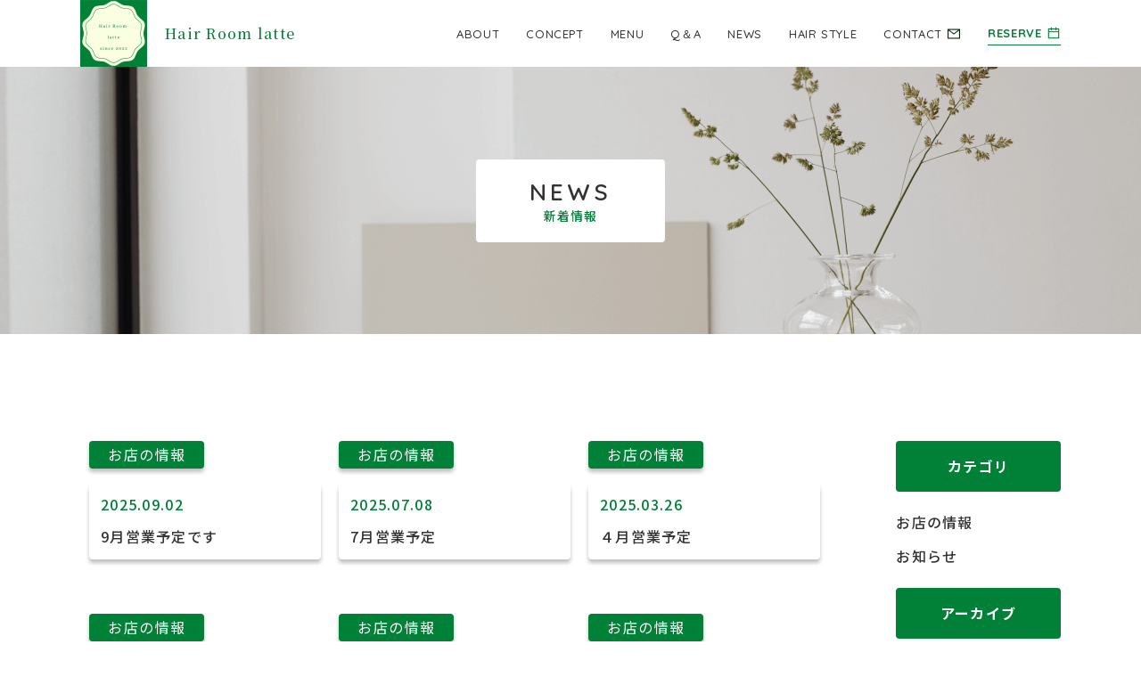

--- FILE ---
content_type: text/html; charset=UTF-8
request_url: https://hair-latte.com/news?wg%5Bwgc-1658302509103_cate%5D=2
body_size: 4608
content:
<!DOCTYPE html>
<html lang="ja">

<head>
	
	<meta http-equiv="X-UA-Compatible" content="IE=edge">
	<meta charset="utf-8">
	<meta name="keywords" content="Hair Room latte,ヘアースタイル,カット,美容院,サロン,予約,理想の髪型,パーマ,縮毛矯正,カラー,徳島県,阿波市">
	<meta name="description" content="「Hair Room latte」の新着情報一覧のページです。新着情報に関する情報を随時アップしていきます。ぜひチェックしてみてください。">
	<meta name="viewport" content="width=device-width,initial-scale=1">
	<meta name="csrf-token" content="d494daabb8df1e0d1dd99223853789a9c3ae117c19accee7c16a6b76b29cb734">
	<title>NEWS｜ Hair Room latte</title>
	<meta property="og:image" content="https://hair-latte.com/system_panel/uploads/images/20220715181319517142.png">
<meta property="og:site_name" content="Hair Room latte">
<meta name="format-detection" content="telephone=no">

<link rel="preconnect" href="https://fonts.googleapis.com">
<link rel="preconnect" href="https://fonts.gstatic.com" crossorigin>
<link href="https://fonts.googleapis.com/css2?family=Bad+Script&family=Murecho:wght@700&family=Noto+Sans+JP:wght@400;500;700;900&family=Noto+Serif+JP:wght@500&family=Quicksand:wght@300;400;500;600;700&family=Sacramento&display=swap" rel="stylesheet"><!-- Matomo -->
<script>
  var _paq = window._paq = window._paq || [];
  /* tracker methods like "setCustomDimension" should be called before "trackPageView" */
  _paq.push(['trackPageView']);
  _paq.push(['enableLinkTracking']);
  (function() {
    var u="https://analytics02.ssl-link.jp/";
    _paq.push(['setTrackerUrl', u+'matomo.php']);
    _paq.push(['setSiteId', '1109']);
    var d=document, g=d.createElement('script'), s=d.getElementsByTagName('script')[0];
    g.async=true; g.src=u+'matomo.js'; s.parentNode.insertBefore(g,s);
  })();
</script>
<!-- End Matomo Code -->

<meta name="google-site-verification" content="CQeyDSn3wtqlS2S4w9lldKIvPzGvg4P1furajxVCYF4" />
	<meta property="og:title" content="NEWS｜ Hair Room latte">
<meta property="og:type" content="article">
<meta property="og:url" content="https://hair-latte.com/news">
<meta property="og:description" content="「Hair Room latte」の新着情報一覧のページです。新着情報に関する情報を随時アップしていきます。ぜひチェックしてみてください。">
	
	<!-- <link rel="stylesheet" href="/plugins/bootstrap/bootstrap.min.css"> -->
	<link rel="stylesheet" href="/plugins/bootstrap/bootstrap.phantom.min.css">
	<link rel="stylesheet" href="/plugins/font-awesome/font-awesome.min.css">
	<link rel="stylesheet" href="/system_panel/uploads/styles/reset.css?t=1657877113">
	<link rel="stylesheet" href="/system_panel/uploads/styles/common.css?t=1658456178">
	<link rel="stylesheet" href="/system_panel/uploads/styles/header.css?t=1658310394">
	<link rel="stylesheet" href="/system_panel/uploads/styles/footer.css?t=1670381411">
	<link rel="stylesheet" href="/system_panel/uploads/styles/news.css?t=1670381411">

<link rel="apple-touch-icon" sizes="180x180" href="/system_panel/uploads/touchicon/touchicon.png?r=1769497748">

	<style>
	* { box-sizing: border-box; } body {margin: 0;}.gjs-dashed .container, .gjs-dashed .container-fluid, .gjs-dashed .row, .gjs-dashed .col, .gjs-dashed [class^="col-"]{min-height:1.5rem !important;}.gjs-dashed .w-100{background-color:rgba(0, 0, 0, 0.1);min-height:0.25rem !important;}.gjs-dashed img{min-width:25px;min-height:25px;background-color:rgba(0, 0, 0, 0.5);}.gjs-dashed .btn-group, .gjs-dashed .btn-toolbar{padding-right:1.5rem !important;min-height:1.5rem !important;}.gjs-dashed .card, .gjs-dashed .card-group, .gjs-dashed .card-deck, .gjs-dashed .card-columns{min-height:1.5rem !important;}.gjs-dashed .collapse{display:block !important;min-height:1.5rem !important;}.gjs-dashed .dropdown{display:block !important;min-height:1.5rem !important;}.gjs-dashed .dropdown-menu{min-height:1.5rem !important;display:block !important;}* { box-sizing: border-box; } body {margin: 0;}* { box-sizing: border-box; } body {margin: 0;}.gjs-dashed .container, .gjs-dashed .container-fluid, .gjs-dashed .row, .gjs-dashed .col, .gjs-dashed [class^="col-"]{min-height:1.5rem !important;}.gjs-dashed .w-100{background-color:rgba(0, 0, 0, 0.1);min-height:0.25rem !important;}.gjs-dashed img{min-width:25px;min-height:25px;background-color:rgba(0, 0, 0, 0.5);}.gjs-dashed .btn-group, .gjs-dashed .btn-toolbar{padding-right:1.5rem !important;min-height:1.5rem !important;}.gjs-dashed .card, .gjs-dashed .card-group, .gjs-dashed .card-deck, .gjs-dashed .card-columns{min-height:1.5rem !important;}.gjs-dashed .collapse{display:block !important;min-height:1.5rem !important;}.gjs-dashed .dropdown{display:block !important;min-height:1.5rem !important;}.gjs-dashed .dropdown-menu{min-height:1.5rem !important;display:block !important;}
	</style>
</head>
<body>
<div id="root">
<div><div id="page-top" class="l__header">
<div class="header__inner">
<div class="header"><a href="/" class="header__link"><img src="https://hair-latte.com/system_panel/uploads/images/logo.png" alt="ロゴ" class="header__logo"><p class="header__company-name">Hair Room latte</p></a></div>
<div class="header__nav">
<div class="header__nav-item"><a href="/about" class="header__nav-link"><p class="header__nav-text">ABOUT</p></a></div>
<div class="header__nav-item"><a href="/concept" class="header__nav-link"><p class="header__nav-text">CONCEPT</p></a></div>
<div class="header__nav-item"><a href="/menu" class="header__nav-link"><p class="header__nav-text">MENU</p></a></div>
<div class="header__nav-item"><a href="/question" class="header__nav-link"><p class="header__nav-text">Q＆A</p></a></div>
<div class="header__nav-item"><a href="/news" class="header__nav-link"><p class="header__nav-text">NEWS</p></a></div>
<div class="header__nav-item"><a href="/product" class="header__nav-link"><p class="header__nav-text">HAIR STYLE</p></a></div>
<div class="header__nav-item"><a href="/contact" class="header__nav-link flex"><p class="header__nav-text">CONTACT</p>
<img src="https://hair-latte.com/system_panel/uploads/images/20220715182241760149.png" alt="メールアイコン" class="header__nav-icon"></a></div>
<div class="header__btn"><a href="http://latte.pos-s.net/reserve/" target="_blank" rel="noopener" class="header__btn-link"><p class="header__btn-text">RESERVE</p>
<img src="https://hair-latte.com/system_panel/uploads/images/20220715181319764619.png" alt="予約アイコン" class="header__btn-icon"></a></div>
</div>
</div>
<div class="toggle">
<p class="span"></p>
<p class="span"></p>
<p class="span"></p>
</div>
<div class="sp__nav">
<div class="sp__nav-item"><a href="/" class="sp__nav-link"><p class="sp__nav-text">HOME</p></a></div>
<div class="sp__nav-item"><a href="/about" class="sp__nav-link"><p class="sp__nav-text">ABOUT</p></a></div>
<div class="sp__nav-item"><a href="/concept" class="sp__nav-link"><p class="sp__nav-text">CONCEPT</p></a></div>
<div class="sp__nav-item"><a href="/menu" class="sp__nav-link"><p class="sp__nav-text">MENU</p></a></div>
<div class="sp__nav-item"><a href="/question" class="sp__nav-link"><p class="sp__nav-text">Q＆A</p></a></div>
<div class="sp__nav-item"><a href="/news" class="sp__nav-link"><p class="sp__nav-text">NEWS</p></a></div>
<div class="sp__nav-item"><a href="/product" class="sp__nav-link"><p class="sp__nav-text">HAIR STYLE</p></a></div>
<div class="sp__nav-item"><a href="/contact" class="sp__nav-link flex"><p class="sp__nav-text">CONTACT</p>
<img src="https://hair-latte.com/system_panel/uploads/images/header-mail-icon.png" alt="メールアイコン" class="sp__nav-icon"></a></div>
<div class="sp__nav-item"><a href="http://latte.pos-s.net/reserve/" target="_blank" rel="noopener" class="sp__nav-link flex"><p class="sp__nav-text green">RESERVE</p>
<img src="https://hair-latte.com/system_panel/uploads/images/20220715181319764619.png" alt="予約アイコン" class="sp__nav-icon"></a></div>
</div>
</div></div>
<div><main><div id="news" class="l__news"><div class="top__wrap"><div class="top__inner"><div class="h1__box">
<h1 class="h1__box-title">NEWS</h1>
<p class="h1__box-subtitle">新着情報</p>
</div></div></div></div>
<div class="l-blogPage"><div class="blogInner"><div class="blogPage">
<div class="mainBlock"><section id="wgc-1658302509103" class="webgene-blog"><article class="webgene-item news cf">
        <div class="news_detail news_box"> 
           <a class="news_inner top" href="./newsdetail?wgd=news-21&amp;wgdo=sort-ASC">
              <p class="newsTag">お店の情報</p>    
           </a>
        </div>
        <div class="news_img ">
			<a href="./newsdetail?wgd=news-21&amp;wgdo=sort-ASC"></a>
         </div>
   
   
         <div class="contents">           	
        	    <a class="news_inner" href="./newsdetail?wgd=news-21&amp;wgdo=sort-ASC">
                    <p class="newsDate">2025.09.02</p> 
                    <p class="newsTit">9月営業予定です</p>
                 </a>
          </div>
	</article>
<article class="webgene-item news cf">
        <div class="news_detail news_box"> 
           <a class="news_inner top" href="./newsdetail?wgd=news-20&amp;wgdo=sort-ASC">
              <p class="newsTag">お店の情報</p>    
           </a>
        </div>
        <div class="news_img ">
			<a href="./newsdetail?wgd=news-20&amp;wgdo=sort-ASC"></a>
         </div>
   
   
         <div class="contents">           	
        	    <a class="news_inner" href="./newsdetail?wgd=news-20&amp;wgdo=sort-ASC">
                    <p class="newsDate">2025.07.08</p> 
                    <p class="newsTit">7月営業予定</p>
                 </a>
          </div>
	</article>
<article class="webgene-item news cf">
        <div class="news_detail news_box"> 
           <a class="news_inner top" href="./newsdetail?wgd=news-19&amp;wgdo=sort-ASC">
              <p class="newsTag">お店の情報</p>    
           </a>
        </div>
        <div class="news_img ">
			<a href="./newsdetail?wgd=news-19&amp;wgdo=sort-ASC"></a>
         </div>
   
   
         <div class="contents">           	
        	    <a class="news_inner" href="./newsdetail?wgd=news-19&amp;wgdo=sort-ASC">
                    <p class="newsDate">2025.03.26</p> 
                    <p class="newsTit">４月営業予定</p>
                 </a>
          </div>
	</article>
<article class="webgene-item news cf">
        <div class="news_detail news_box"> 
           <a class="news_inner top" href="./newsdetail?wgd=news-18&amp;wgdo=sort-ASC">
              <p class="newsTag">お店の情報</p>    
           </a>
        </div>
        <div class="news_img ">
			<a href="./newsdetail?wgd=news-18&amp;wgdo=sort-ASC"><img class="webgene-item-main-image" src="https://smooooth6-site-one.ssl-link.jp/hair_room_latte220603/uploads/news/18/65b842a3c0be218.JPG"></a>
         </div>
   
   
         <div class="contents">           	
        	    <a class="news_inner" href="./newsdetail?wgd=news-18&amp;wgdo=sort-ASC">
                    <p class="newsDate">2024.01.30</p> 
                    <p class="newsTit">2月営業予定</p>
                 </a>
          </div>
	</article>
<article class="webgene-item news cf">
        <div class="news_detail news_box"> 
           <a class="news_inner top" href="./newsdetail?wgd=news-16&amp;wgdo=sort-ASC">
              <p class="newsTag">お店の情報</p>    
           </a>
        </div>
        <div class="news_img ">
			<a href="./newsdetail?wgd=news-16&amp;wgdo=sort-ASC"></a>
         </div>
   
   
         <div class="contents">           	
        	    <a class="news_inner" href="./newsdetail?wgd=news-16&amp;wgdo=sort-ASC">
                    <p class="newsDate">2023.12.01</p> 
                    <p class="newsTit">12月営業予定＆年末年始のお休みについて</p>
                 </a>
          </div>
	</article>
<article class="webgene-item news cf">
        <div class="news_detail news_box"> 
           <a class="news_inner top" href="./newsdetail?wgd=news-14&amp;wgdo=sort-ASC">
              <p class="newsTag">お店の情報</p>    
           </a>
        </div>
        <div class="news_img ">
			<a href="./newsdetail?wgd=news-14&amp;wgdo=sort-ASC"><img class="webgene-item-main-image" src="https://smooooth6-site-one.ssl-link.jp/hair_room_latte220603/uploads/news/14/65542e122d9a114.JPG"></a>
         </div>
   
   
         <div class="contents">           	
        	    <a class="news_inner" href="./newsdetail?wgd=news-14&amp;wgdo=sort-ASC">
                    <p class="newsDate">2023.11.15</p> 
                    <p class="newsTit">11月も半ばですが…</p>
                 </a>
          </div>
	</article>
<article class="webgene-item news cf">
        <div class="news_detail news_box"> 
           <a class="news_inner top" href="./newsdetail?wgd=news-13&amp;wgdo=sort-ASC">
              <p class="newsTag">お店の情報</p>    
           </a>
        </div>
        <div class="news_img ">
			<a href="./newsdetail?wgd=news-13&amp;wgdo=sort-ASC"><img class="webgene-item-main-image" src="https://smooooth6-site-one.ssl-link.jp/hair_room_latte220603/uploads/news/13/651239c12615913.JPG"></a>
         </div>
   
   
         <div class="contents">           	
        	    <a class="news_inner" href="./newsdetail?wgd=news-13&amp;wgdo=sort-ASC">
                    <p class="newsDate">2023.09.26</p> 
                    <p class="newsTit">10月営業予定</p>
                 </a>
          </div>
	</article>
<article class="webgene-item news cf">
        <div class="news_detail news_box"> 
           <a class="news_inner top" href="./newsdetail?wgd=news-12&amp;wgdo=sort-ASC">
              <p class="newsTag">お店の情報</p>    
           </a>
        </div>
        <div class="news_img ">
			<a href="./newsdetail?wgd=news-12&amp;wgdo=sort-ASC"><img class="webgene-item-main-image" src="https://smooooth6-site-one.ssl-link.jp/hair_room_latte220603/uploads/news/12/64e4019104a0512.JPG"></a>
         </div>
   
   
         <div class="contents">           	
        	    <a class="news_inner" href="./newsdetail?wgd=news-12&amp;wgdo=sort-ASC">
                    <p class="newsDate">2023.08.22</p> 
                    <p class="newsTit">9月営業予定</p>
                 </a>
          </div>
	</article>
<article class="webgene-item news cf">
        <div class="news_detail news_box"> 
           <a class="news_inner top" href="./newsdetail?wgd=news-11&amp;wgdo=sort-ASC">
              <p class="newsTag">お店の情報</p>    
           </a>
        </div>
        <div class="news_img ">
			<a href="./newsdetail?wgd=news-11&amp;wgdo=sort-ASC"></a>
         </div>
   
   
         <div class="contents">           	
        	    <a class="news_inner" href="./newsdetail?wgd=news-11&amp;wgdo=sort-ASC">
                    <p class="newsDate">2023.06.14</p> 
                    <p class="newsTit">7月営業予定</p>
                 </a>
          </div>
	</article>
<article class="webgene-item news cf">
        <div class="news_detail news_box"> 
           <a class="news_inner top" href="./newsdetail?wgd=news-10&amp;wgdo=sort-ASC">
              <p class="newsTag">お店の情報</p>    
           </a>
        </div>
        <div class="news_img ">
			<a href="./newsdetail?wgd=news-10&amp;wgdo=sort-ASC"><img class="webgene-item-main-image" src="https://smooooth6-site-one.ssl-link.jp/hair_room_latte220603/uploads/news/10/647562f89442510.JPG"></a>
         </div>
   
   
         <div class="contents">           	
        	    <a class="news_inner" href="./newsdetail?wgd=news-10&amp;wgdo=sort-ASC">
                    <p class="newsDate">2023.05.30</p> 
                    <p class="newsTit">アパレル専用HPできました。</p>
                 </a>
          </div>
	</article>
<div class="webgene-pagination"><ul>
<li class="number selected"><a href="/news?wg%5Bwgc-1658302509103_page%5D=1&amp;wg%5Bwgc-1658302509103_cate%5D=2">1</a></li>
<li class="number "><a href="/news?wg%5Bwgc-1658302509103_page%5D=2&amp;wg%5Bwgc-1658302509103_cate%5D=2">2</a></li>
<li class="next"><a href="/news?wg%5Bwgc-1658302509103_page%5D=2&amp;wg%5Bwgc-1658302509103_cate%5D=2">次へ</a></li>
</ul></div></section></div>
<div class="rightBlock">
<div class="category-h2">カテゴリ</div>
<section id="wgc-1625202938230" class="webgene-blog"><article class="webgene-item  mt-2 tp40">
        <a href="/news?wg%5Bwgc-1658302509103_cate%5D=2">お店の情報</a>
    </article>
<article class="webgene-item  mt-2 tp40">
        <a href="/news?wg%5Bwgc-1658302509103_cate%5D=1">お知らせ</a>
    </article>
</section><div class="category-h2 mt-3">アーカイブ</div>
<section id="wgc-1625202942698" class="webgene-blog"><article class="webgene-item  mt-2 ">
        <a href="/news?wg%5Bwgc-1658302509103_ym%5D=date%7C2025-09">2025-09</a>
    </article>
<article class="webgene-item  mt-2 ">
        <a href="/news?wg%5Bwgc-1658302509103_ym%5D=date%7C2025-07">2025-07</a>
    </article>
<article class="webgene-item  mt-2 ">
        <a href="/news?wg%5Bwgc-1658302509103_ym%5D=date%7C2025-03">2025-03</a>
    </article>
<article class="webgene-item  mt-2 ">
        <a href="/news?wg%5Bwgc-1658302509103_ym%5D=date%7C2024-01">2024-01</a>
    </article>
<article class="webgene-item  mt-2 ">
        <a href="/news?wg%5Bwgc-1658302509103_ym%5D=date%7C2023-12">2023-12</a>
    </article>
<article class="webgene-item  mt-2 ">
        <a href="/news?wg%5Bwgc-1658302509103_ym%5D=date%7C2023-11">2023-11</a>
    </article>
<article class="webgene-item  mt-2 ">
        <a href="/news?wg%5Bwgc-1658302509103_ym%5D=date%7C2023-09">2023-09</a>
    </article>
<article class="webgene-item  mt-2 ">
        <a href="/news?wg%5Bwgc-1658302509103_ym%5D=date%7C2023-08">2023-08</a>
    </article>
<article class="webgene-item  mt-2 ">
        <a href="/news?wg%5Bwgc-1658302509103_ym%5D=date%7C2023-06">2023-06</a>
    </article>
<article class="webgene-item  mt-2 ">
        <a href="/news?wg%5Bwgc-1658302509103_ym%5D=date%7C2023-05">2023-05</a>
    </article>
<article class="webgene-item  mt-2 ">
        <a href="/news?wg%5Bwgc-1658302509103_ym%5D=date%7C2023-04">2023-04</a>
    </article>
<article class="webgene-item  mt-2 ">
        <a href="/news?wg%5Bwgc-1658302509103_ym%5D=date%7C2023-03">2023-03</a>
    </article>
<article class="webgene-item  mt-2 ">
        <a href="/news?wg%5Bwgc-1658302509103_ym%5D=date%7C2023-02">2023-02</a>
    </article>
<article class="webgene-item  mt-2 ">
        <a href="/news?wg%5Bwgc-1658302509103_ym%5D=date%7C2022-07">2022-07</a>
    </article>
</section>
</div>
</div></div></div></main></div>
<div>
<div class="footer__wrap"><div class="footer__inner">
<div class="footer__h2">
<h2 class="footer__h2-title">CONTACT</h2>
<p class="footer__h2-subtitle">お問い合わせ</p>
</div>
<div class="footer__btn">
<div class="footer__btn-column">
<a href="tel:080-7644-4824" class="footer__btn-link"><img src="https://hair-latte.com/system_panel/uploads/images/footer_tel_icon.png" alt="電話アイコン" class="footer__btn-icon tel__icon"><p class="footer__btn-text">080-7644-4824</p></a><p class="footer__btn-time">営業時間：9:00〜17:00</p>
<p class="footer__btn-time">
                定休日：日曜祝日<br class="sp">（祝日がない場合は各週水曜日）
              </p>
</div>
<div class="footer__btn-column right">
<a href="http://latte.pos-s.net/reserve/" target="_blank" rel="noopener" class="footer__btn-link right__link"><img src="https://hair-latte.com/system_panel/uploads/images/footer-paper-icon.png" alt="予約アイコン" class="footer__btn-icon"><p class="footer__btn-text light">WEB予約</p></a><a href="/contact" class="footer__btn-link right__link bottom"><img src="https://hair-latte.com/system_panel/uploads/images/footer-mail-icon.png" alt="メールアイコン" class="footer__btn-icon"><p class="footer__btn-text light font">MAIL FORM</p></a>
</div>
</div>
</div></div>
<div class="footer__bottom-wrap"><div class="footer__inner">
<div class="footer__link">
<div class="footer__top">
<a href="/" class="footer"><img src="https://hair-latte.com/system_panel/uploads/images/logo.png" alt="ロゴ" class="footer__logo"><p class="footer__company-name">Hair Room latte</p></a><p class="address">住所：徳島県阿波市土成町浦池513</p>
<a href="tel:080-7644-4824" class="address__link"><p class="address m0">TEL：</p>
<p class="address m0">080-7644-4824</p></a>
</div>
<div class="footer__nav"><div class="footer__nav-items">
<div class="footer__nav-item"><a href="/" class="footer__nav-link"><p class="footer__nav-text">HOME</p></a></div>
<div class="footer__nav-item"><a href="/about" class="footer__nav-link"><p class="footer__nav-text">ABOUT</p></a></div>
<div class="footer__nav-item"><a href="/concept" class="footer__nav-link"><p class="footer__nav-text">CONCEPT</p></a></div>
<div class="footer__nav-item"><a href="/menu" class="footer__nav-link"><p class="footer__nav-text">MENU</p></a></div>
<div class="footer__nav-item"><a href="/question" class="footer__nav-link last"><p class="footer__nav-text">Q＆A</p></a></div>
<div class="footer__nav-item"><a href="/news" class="footer__nav-link"><p class="footer__nav-text">NEWS</p></a></div>
<div class="footer__nav-item"><a href="/product" class="footer__nav-link"><p class="footer__nav-text">HAIR STYLE</p></a></div>
<div class="footer__nav-item"><a href="/contact" class="footer__nav-link"><p class="footer__nav-text">CONTACT</p></a></div>
<div class="footer__nav-item"><a href="http://latte.pos-s.net/reserve/" target="_blank" rel="noopener" class="footer__nav-link"><p class="footer__nav-text">RESERVE</p></a></div>
<div class="footer__nav-item"><a href="/privacy" class="footer__nav-link last"><p class="footer__nav-text">PRIVACY POLICY</p></a></div>
</div></div>
</div>
<a href="#" class="page__top-btn"><div class="page__top"></div></a>
</div></div>
<div class="copy__right"><p class="copy__right-text">©2022 Hair Room latte</p></div>
</div>
</div>			<script src="/plugins/jquery/jquery.min.js"></script>
			<script src="/plugins/popper/popper.min.js"></script>
			<script src="/plugins/bootstrap/bootstrap.min.js"></script>
			<script src="/plugins/lory/lory.min.js"></script>
			
				<script src="/system_panel/uploads/scripts/script.js?t=1657876988"></script>

			
			<script>
				window.addEventListener("load", function(event) {
					$.ajaxSetup({
						headers: {
							'X-CSRF-TOKEN': $('meta[name="csrf-token"]').attr('content')
						}
					});
				});
			</script>
		</body>
		</html>

--- FILE ---
content_type: text/css
request_url: https://hair-latte.com/system_panel/uploads/styles/common.css?t=1658456178
body_size: 1735
content:
@charset "UTF-8";
body {
  font-family: "Murecho", sans-serif;
  font-family: "Bad Script", cursive;
  font-family: "Quicksand", sans-serif;
  font-family: "Sacramento", cursive;
  font-family: "Noto Serif JP", serif;
  font-family: "Noto Sans JP", sans-serif;
}

p {
  color: #333;
  margin: 0;
  font-family: "Noto Sans JP", sans-serif;
  transition: 0.3s;
}

h2 {
  color: #333;
  margin: 0;
  font-family: "Quicksand", sans-serif;
  transition: 0.3s;
}

h1 {
  color: #333;
  margin: 0;
  font-family: "Quicksand", sans-serif;
  transition: 0.3s;
}

a {
  text-decoration: none;
  color: #333;
  transition: 0.3s;
}

img {
  max-width: 100%;
  height: auto;
  -o-object-fit: cover;
     object-fit: cover;
  vertical-align: top;
  transition: 0.3s;
}

button {
  transition: 0.3s;
}

/*=================================================*/
/*ボタン
/*=================================================*/
.btn__box {
  display: flex;
  align-items: center;
  justify-content: center;
  margin: 60px auto 0;
}
@media (min-width: 1000px) {
  .btn__box {
    margin: 40px auto 0;
    justify-content: center;
  }
}
.btn__box.m-concept {
  display: flex;
  align-items: center;
  justify-content: center;
  margin: 60px auto 0;
}
@media (min-width: 769px) {
  .btn__box.m-concept {
    margin: 20px 0 0 0;
    justify-content: flex-end;
  }
}
.btn__box.m-menu {
  display: flex;
  align-items: center;
  justify-content: center;
  margin: 60px auto 0;
}
.btn__box.m-banner {
  display: flex;
  align-items: center;
  justify-content: flex-end;
  margin: 0 0 0 auto;
  position: absolute;
  right: 20px;
  bottom: 20px;
}
.btn__box.m-access {
  display: flex;
  align-items: center;
  justify-content: center;
  margin: 40px auto 0;
}
@media (min-width: 769px) {
  .btn__box.m-access {
    justify-content: flex-end;
    margin: 40px 0 0 auto;
  }
}
.btn__box.m-news2 {
  display: flex;
  align-items: center;
  justify-content: center;
  margin: 30px auto 0;
  max-width: initial;
  width: 100%;
}
@media (min-width: 769px) {
  .btn__box.m-news2 {
    justify-content: flex-end;
    margin: 28px auto 0;
    max-width: 780px;
    width: 88%;
  }
}
.btn__box.u-question {
  display: flex;
  align-items: center;
  justify-content: flex-start;
  margin: 25px 0 0;
}
.btn__box.u-question2 {
  display: flex;
  align-items: center;
  justify-content: flex-start;
  margin: 15px 0 6px;
}
.btn__box.con {
  display: flex;
  align-items: center;
  justify-content: center;
  margin: 60px auto 0;
}
.btn__box.newsD {
  display: flex;
  align-items: center;
  justify-content: center;
  margin: 0 auto;
  padding: 60px 0 0 0;
}
@media (min-width: 1000px) {
  .btn__box.newsD {
    padding: 60px 28% 0 0;
  }
}
.btn__box.blogD {
  display: flex;
  align-items: center;
  justify-content: center;
  margin: 0 auto;
  padding: 60px 0 0 0;
}
@media (min-width: 1000px) {
  .btn__box.blogD {
    padding: 60px 28% 0 0;
  }
}
.btn__box-link {
  width: 156px;
  height: 57px;
  display: flex;
  align-items: center;
  justify-content: center;
  white-space: nowrap;
  cursor: pointer;
  padding: 0;
  position: relative;
}
.btn__box-link:hover .round {
  border: 1px solid rgba(21, 142, 33, 0.2);
}
.btn__box-link:hover .round::after {
  background: rgba(21, 142, 33, 0.2);
  transform: scale(1, 1);
}
.btn__box-link:hover .btn__box-img {
  filter: brightness(0) invert(1);
}
.btn__box-link.menu__link:hover .round {
  border: 1px solid #fff;
}
.btn__box-link.menu__link:hover .round::after {
  background: #fff;
  transform: scale(1, 1);
}
.btn__box-link.menu__link:hover .btn__box-img {
  filter: none;
}
.btn__box-link.access__link:hover .round {
  border: 1px solid #fff;
}
.btn__box-link.access__link:hover .round::after {
  background: #fff;
  transform: scale(1, 1);
}
.btn__box-link.access__link:hover .btn__box-img {
  filter: none;
}
.btn__box-link.question__link {
  width: 220px;
  height: 44px;
  border: 1px solid #018137;
  border-radius: 2px;
}
@media (min-width: 769px) {
  .btn__box-link.question__link {
    width: 283px;
  }
}
.btn__box-link.question__link:hover {
  background: rgba(0, 0, 0, 0.2);
}
.btn__box-link.style__none {
  width: auto;
  height: auto;
}
.btn__box-link.style__none:hover .btn__box-text.green.bold {
  color: #48be79;
}
.btn__box-link.contact__link {
  width: 220px;
  height: 59px;
  background: #018137;
  border: 1px solid #018137;
}
@media (min-width: 769px) {
  .btn__box-link.contact__link {
    width: 256px;
  }
}
.btn__box-link.contact__link:hover {
  background: #fff;
}
.btn__box-link.contact__link:hover .btn__box-text.white {
  color: #018137;
}
.btn__box-link.newsD__link {
  width: 250px;
  height: 56px;
  background: #018137;
  border: 1px solid #018137;
  border-radius: 40px;
}
@media (min-width: 769px) {
  .btn__box-link.newsD__link {
    width: 320px;
  }
}
.btn__box-link.newsD__link:hover {
  background: #fff;
}
.btn__box-link.newsD__link:hover .btn__box-text.white {
  color: #018137;
}
.btn__box-link.blogD__link {
  width: 250px;
  height: 56px;
  background: #018137;
  border: 1px solid #018137;
  border-radius: 40px;
}
@media (min-width: 769px) {
  .btn__box-link.blogD__link {
    width: 320px;
  }
}
.btn__box-link.blogD__link:hover {
  background: #fff;
}
.btn__box-link.blogD__link:hover .btn__box-text.white {
  color: #018137;
}
.btn__box-text {
  font-family: Noto Sans JP;
  font-size: 14px;
  font-weight: 400;
  line-height: 20px;
  letter-spacing: 0.16em;
  text-align: left;
  margin-right: 20px;
  position: relative;
  font-size: 13px;
}
@media (min-width: 425px) {
  .btn__box-text {
    font-size: 14px;
  }
}
.btn__box-text.white {
  color: #fff;
}
.btn__box-text.m0 {
  margin: 0;
}
.btn__box-text.green {
  font-family: Noto Sans JP;
  font-size: 16px;
  font-weight: 500;
  line-height: 23px;
  letter-spacing: 0.16em;
  text-align: left;
  color: #018137;
  margin: 0;
}
.btn__box-text.green.bold {
  font-family: "Quicksand", sans-serif;
  font-size: 24px;
  font-weight: 600;
  line-height: 40px;
  letter-spacing: 0.08em;
  text-align: left;
}
@media (min-width: 1000px) {
  .btn__box-text.green.bold {
    font-size: 32px;
  }
}
.btn__box-icon {
  width: 18px;
  height: 18px;
  -o-object-fit: contain;
     object-fit: contain;
  margin-right: 8px;
}
.btn__box-icon.tel__icon {
  width: 24px;
  height: 24px;
  margin-right: 10px;
}
.btn__box-img {
  width: 30px;
  -o-object-fit: contain;
     object-fit: contain;
  position: relative;
  z-index: 10;
}
.btn__box-img.white {
  filter: brightness(0) invert(1);
}
.btn__box-img.green__img {
  filter: brightness(1) invert(1);
}
.btn__box .round {
  width: 57px;
  height: 57px;
  display: flex;
  align-items: center;
  justify-content: center;
  border: 1px solid #333333;
  box-sizing: border-box;
  border-radius: 50px;
  transition: border-color 0.6s;
  position: relative;
}
.btn__box .round::before {
  content: "";
  display: inline-block;
  width: 13px;
  height: 13px;
  position: absolute;
  top: 50%;
  left: 50%;
  transform: translate(-50%, -50%);
  transition: 0.3s;
}
.btn__box .round::after {
  content: "";
  width: 100%;
  height: 100%;
  border-radius: 50px;
  position: absolute;
  left: 0;
  top: 0;
  transition: all 0.8s cubic-bezier(0.19, 1, 0.22, 1);
  transform-origin: center center;
  transform: scale(0, 0);
}
.btn__box .round.white {
  border: 1px solid #fff;
}

/*=================================================*/
/*お問い合わせ ボタン 非表示
/*=================================================*/
#submit[disabled] {
  background-color: #ccc;
  border: solid 1px #ccc;
  cursor: not-allowed;
}
#submit[disabled]::before {
  content: none;
}
#submit[disabled]::after {
  content: none;
}
#submit[disabled] .btn__box-text {
  color: #fff;
}
/*# sourceMappingURL=common.css.map */

--- FILE ---
content_type: text/css
request_url: https://hair-latte.com/system_panel/uploads/styles/header.css?t=1658310394
body_size: 1423
content:
@charset "UTF-8";
/*=================================================*/
/*header
/*=================================================*/
.l__header {
  width: 100%;
  z-index: 1000;
  position: fixed;
  top: 0;
  right: 0;
  left: 0;
  width: 100%;
  transition: 0.3s ease-in-out;
  background: #fff;
}

.header__inner {
  max-width: 1280px;
  width: 100%;
  margin: auto;
  display: flex;
  align-items: center;
  justify-content: space-between;
  padding: 0;
}
@media (min-width: 1131px) {
  .header__inner {
    padding: 0 90px;
  }
}

.header__link {
  display: flex;
  align-items: center;
}

.header__logo {
  width: 65px;
  height: 65px;
  -o-object-fit: contain;
     object-fit: contain;
}
@media (min-width: 1131px) {
  .header__logo {
    width: 75px;
    height: 75px;
  }
}

.header__company-name {
  font-family: "Noto Serif JP", serif;
  font-size: 14px;
  font-weight: 500;
  line-height: 23px;
  letter-spacing: 0.08em;
  text-align: left;
  color: #018137;
  margin-left: 20px;
  white-space: nowrap;
}
@media (min-width: 769px) {
  .header__company-name {
    font-size: 16px;
  }
}

.header__nav {
  display: flex;
  align-items: center;
  justify-content: center;
  position: relative;
  display: none;
}
@media (min-width: 1131px) {
  .header__nav {
    display: flex;
    align-items: center;
    justify-content: center;
  }
}
.header__nav-item {
  display: flex;
  align-items: center;
  text-align: center;
}
.header__nav-link {
  display: inline-block;
  margin: 15px;
  position: relative;
}
.header__nav-link.flex {
  display: flex;
  align-items: center;
}
.header__nav-link:hover .header__nav-text {
  color: #018137;
}
.header__nav-link:hover .header__nav-icon {
  filter: none;
}
.header__nav-link::after {
  position: absolute;
  bottom: -4px;
  left: 0;
  content: "";
  width: 100%;
  height: 1px;
  background: #018137;
  transform: scale(0, 1);
  transform-origin: right top;
  transition: transform 0.3s;
}
.header__nav-link:hover::after {
  transform-origin: left top;
  transform: scale(1, 1);
}
.header__nav-icon {
  width: 16px;
  height: 16px;
  -o-object-fit: contain;
     object-fit: contain;
  margin-left: 5px;
  filter: brightness(0.3) invert(0);
}
.header__nav-text {
  font-family: "Quicksand", sans-serif;
  font-size: 13px;
  font-weight: 500;
  line-height: 16px;
  letter-spacing: 0.05em;
  text-align: left;
  white-space: nowrap;
}

.header__btn {
  display: flex;
  align-items: center;
  display: none;
}
@media (min-width: 1131px) {
  .header__btn {
    display: flex;
    margin: 5px 0 0 15px;
  }
}
.header__btn-link {
  width: 82px;
  display: flex;
  align-items: center;
  padding-bottom: 6px;
  position: relative;
}
.header__btn-link::after {
  position: absolute;
  bottom: 0;
  left: 0;
  content: "";
  width: 100%;
  height: 1px;
  background: #018137;
  transform: scale(1, 1);
  transform-origin: left top;
  transition: transform 0.3s;
}
.header__btn-link:hover::after {
  transform-origin: right top;
  transform: scale(0, 1);
}
.header__btn-icon {
  width: 16px;
  height: 16px;
  -o-object-fit: contain;
     object-fit: contain;
  margin-left: 5px;
}
.header__btn-text {
  font-family: "Quicksand", sans-serif;
  font-size: 13px;
  font-weight: 700;
  line-height: 16px;
  letter-spacing: 0.05em;
  text-align: left;
  color: #018137;
}

/*=================================================*/
/*ハンバーガーメニュー
/*=================================================*/
.toggle {
  position: fixed;
  right: 22px;
  top: 8px;
  display: block;
  width: 38px;
  height: 45px;
  cursor: pointer;
  z-index: 21;
  display: block;
}
@media (min-width: 1131px) {
  .toggle {
    display: none;
  }
}
.toggle .span {
  display: block;
  position: absolute;
  width: 60%;
  border-bottom: solid 2px #333;
  transition: 0.3s ease-in-out;
  padding-top: 5px;
  right: 7px;
  margin: 0;
}
.toggle .span:nth-child(1) {
  top: 12px;
}
.toggle .span:nth-child(2) {
  top: 20px;
}
.toggle .span:nth-child(3) {
  top: 28px;
}
.toggle.active .span:nth-child(1) {
  top: 16px;
  left: 6px;
  transform: rotate(-45deg);
  border-bottom: solid 2px #018137;
}
.toggle.active .span:nth-child(2) {
  opacity: 0;
}
.toggle.active .span:nth-child(3) {
  top: 16px;
  left: 9px;
  transform: rotate(45deg);
  border-bottom: solid 2px #018137;
}

/*=================================================*/
/*ハンバーガーリスト
/*=================================================*/
.sp__nav {
  position: fixed;
  top: 0;
  left: 0;
  width: 100%;
  padding-top: 70px;
  transform: translateX(100%);
  text-align: center;
  transition: all 0.5s;
  opacity: 0;
  transition: opacity 0.6s ease, visibility 0.6s ease;
  background: #fff;
}
.sp__nav-item {
  width: 100%;
  background: rgba(181, 249, 188, 0.2);
  border-bottom: 1px solid #e0e0e0;
}
.sp__nav-item:first-child {
  border-top: 1px solid #e0e0e0;
}
.sp__nav-item.flex {
  display: flex;
  align-items: center;
  justify-content: center;
  padding: 20px 0;
  gap: 0 15px;
}
.sp__nav-link {
  display: block;
  padding: 20px 0;
}
.sp__nav-link:hover {
  background: rgba(21, 142, 33, 0.2);
}
.sp__nav-link.flex {
  display: flex;
  align-items: center;
  justify-content: center;
}
.sp__nav.active {
  opacity: 1;
  z-index: 20;
  transform: none;
  overflow-y: scroll;
  height: 100%;
  transform: none;
}
.sp__nav-icon {
  width: 16px;
  height: 16px;
  -o-object-fit: contain;
     object-fit: contain;
  margin-left: 5px;
}
.sp__nav-text {
  font-family: "Quicksand", sans-serif;
  font-size: 13px;
  font-weight: 500;
  line-height: 16px;
  letter-spacing: 0.05em;
  text-align: center;
}
.sp__nav-text.green {
  color: #018137;
}
.sp__nav-text.light {
  font-size: 12px;
  font-weight: bold;
}
.sp__nav-text.tel {
  color: #fff;
}
.sp__nav-text.con {
  color: #fff;
}
/*# sourceMappingURL=header.css.map */

--- FILE ---
content_type: text/css
request_url: https://hair-latte.com/system_panel/uploads/styles/footer.css?t=1670381411
body_size: 2303
content:
@charset "UTF-8";
/*=================================================*/
/*footer上層部  上*/
/*=================================================*/
.footer__wrap {
  width: 100%;
  margin: 0 auto;
  padding: 0 0 60px;
}
.footer__wrap .footer__inner {
  width: 90%;
  max-width: 1100px;
  margin: 0 auto;
  padding: 60px 20px;
  background-image: url("https://hair-latte.com/system_panel/uploads/images/20220715181319451371.png");
  background-position: center;
  background-repeat: no-repeat;
  background-size: cover;
  border-radius: 4px;
}
@media (min-width: 1000px) {
  .footer__wrap .footer__inner {
    padding: 60px 0;
  }
}
.footer__wrap .footer__inner .footer__h2 {
  margin: 0 auto 25px;
  padding: 0;
  position: relative;
}
@media (min-width: 1000px) {
  .footer__wrap .footer__inner .footer__h2 {
    margin: 0 auto 40px;
    padding: 0 0 0 38px;
  }
}
.footer__wrap .footer__inner .footer__h2-title {
  font-family: "Quicksand", sans-serif;
  font-size: 48px;
  font-weight: 700;
  line-height: 60px;
  letter-spacing: 0.04em;
  text-align: center;
  color: rgba(255, 255, 255, 0.3);
  font-size: 36px;
}
@media (min-width: 1000px) {
  .footer__wrap .footer__inner .footer__h2-title {
    font-size: 48px;
  }
}
.footer__wrap .footer__inner .footer__h2-subtitle {
  font-family: Noto Sans JP;
  font-size: 16px;
  font-weight: 500;
  line-height: 23px;
  letter-spacing: 0.1em;
  text-align: center;
  color: #fff;
  position: absolute;
  bottom: 8px;
  left: 50%;
  transform: translateX(-50%);
  font-size: 14px;
}
@media (min-width: 1000px) {
  .footer__wrap .footer__inner .footer__h2-subtitle {
    font-size: 16px;
  }
}
@media (min-width: 1000px) {
  .footer__wrap .footer__inner .footer__h2-subtitle {
    left: 50%;
    transform: translateX(-34%);
  }
}

/*=================================================*/
/*footer お問い合わせボタン 
/*=================================================*/
.footer__btn {
  margin: 0 auto;
  display: flex;
  align-items: center;
  justify-content: center;
  flex-direction: column;
  position: relative;
}
@media (min-width: 1000px) {
  .footer__btn {
    display: flex;
    flex-direction: row;
  }
}
.footer__btn-column {
  position: relative;
  margin: 0 auto 60px;
}
@media (min-width: 1000px) {
  .footer__btn-column {
    margin: 0 65px 0 0;
  }
}
.footer__btn-column:after {
  content: "";
  display: inline-block;
  width: 68px;
  height: 1px;
  background: #fff;
  position: absolute;
  top: auto;
  right: auto;
  bottom: -30px;
  left: 50%;
  transform: translate(-50%, -50%);
}
@media (min-width: 1000px) {
  .footer__btn-column:after {
    width: 1px;
    height: 68px;
    top: 50%;
    right: -65px;
    bottom: auto;
    left: auto;
    transform: translate(0, -50%);
  }
}
.footer__btn-column.right {
  margin: 0 auto;
}
@media (min-width: 1000px) {
  .footer__btn-column.right {
    margin: 0 0 0 100px;
  }
}
.footer__btn-column.right:after {
  content: none;
}
.footer__btn-link {
  display: flex;
  align-items: center;
  margin: 0;
  padding: 0;
}
.footer__btn-link:hover .footer__btn-text {
  color: #707070;
}
.footer__btn-link:hover .footer__btn-icon.tel__icon {
  filter: brightness(0.6) invert(1);
}
.footer__btn-link.right__link {
  width: 250px;
  height: 48px;
  border: 1px solid #fff;
  box-sizing: border-box;
  border-radius: 4px;
  margin: 0 auto;
  display: flex;
  align-items: center;
  justify-content: center;
}
@media (min-width: 1000px) {
  .footer__btn-link.right__link {
    width: 280px;
    margin: 0;
  }
}
.footer__btn-link.right__link:hover {
  background: rgba(0, 0, 0, 0.2);
}
.footer__btn-link.right__link:hover .footer__btn-text.light {
  color: #fff;
}
.footer__btn-link.bottom {
  margin: 20px 0 0;
}
.footer__btn-icon {
  width: 18px;
  height: 18px;
  margin-right: 8px;
}
.footer__btn-icon.tel__icon {
  width: 20px;
  height: 20px;
  margin-right: 10px;
}
@media (min-width: 1000px) {
  .footer__btn-icon.tel__icon {
    width: 24px;
    height: 24px;
  }
}
.footer__btn-time {
  font-family: Noto Sans JP;
  font-size: 14px;
  font-weight: 500;
  line-height: 20px;
  letter-spacing: 0.08em;
  text-align: left;
  color: #fff;
  font-size: 13px;
}
@media (min-width: 425px) {
  .footer__btn-time {
    font-size: 14px;
  }
}
.footer__btn-time .sp {
  display: block;
}
@media (min-width: 600px) {
  .footer__btn-time .sp {
    display: none;
  }
}
.footer__btn-text {
  font-family: "Quicksand", sans-serif;
  font-size: 24px;
  font-weight: 600;
  line-height: 40px;
  letter-spacing: 0.08em;
  text-align: left;
  color: #fff;
  white-space: nowrap;
}
.footer__btn-text .sp {
  display: block;
}
@media (min-width: 600px) {
  .footer__btn-text .sp {
    display: none;
  }
}
@media (min-width: 1000px) {
  .footer__btn-text {
    font-size: 32px;
  }
}
.footer__btn-text.light {
  font-family: Noto Sans JP;
  font-size: 16px;
  font-weight: 500;
  line-height: 23px;
  letter-spacing: 0.16em;
  text-align: left;
  font-size: 14px;
}
@media (min-width: 1000px) {
  .footer__btn-text.light {
    font-size: 16px;
  }
}
.footer__btn-text.font {
  font-family: "Quicksand", sans-serif;
}

/*=================================================*/
/*footer下層部  下*/
/*=================================================*/
.footer__bottom-wrap {
  width: 100%;
  margin: 0 auto;
  padding: 60px 0;
  position: relative;
}
@media (min-width: 1000px) {
  .footer__bottom-wrap {
    padding: 60px 0 54px;
  }
}
.footer__bottom-wrap::before {
  content: "";
  display: inline-block;
  max-width: 1100px;
  width: 85.938%;
  position: absolute;
  top: 0;
  left: 50%;
  transform: translateX(-50%);
  margin: auto;
  border-top: 1px solid #e9e9e9;
}
.footer__bottom-wrap .footer__inner {
  max-width: 1280px;
  width: 100%;
  margin: auto;
  padding: 0 6%;
  position: relative;
}
@media (min-width: 1000px) {
  .footer__bottom-wrap .footer__inner {
    padding: 0 90px;
  }
}
.footer__bottom-wrap .footer__inner .footer__top .footer {
  display: flex;
  align-items: center;
}
.footer__bottom-wrap .footer__inner .footer__top .footer .footer__logo {
  width: 61px;
  height: 60px;
  -o-object-fit: contain;
     object-fit: contain;
}
.footer__bottom-wrap .footer__inner .footer__top .footer .footer__company-name {
  font-family: "Noto Serif JP", serif;
  font-size: 14px;
  font-weight: 500;
  line-height: 23px;
  letter-spacing: 0.08em;
  text-align: left;
  color: #018137;
  margin-left: 20px;
  white-space: nowrap;
}
@media (min-width: 769px) {
  .footer__bottom-wrap .footer__inner .footer__top .footer .footer__company-name {
    font-size: 16px;
  }
}
.footer__bottom-wrap .footer__inner .footer__top .address {
  font-family: Noto Sans JP;
  font-size: 14px;
  font-weight: 500;
  line-height: 30px;
  letter-spacing: 0.08em;
  text-align: left;
  white-space: nowrap;
  margin: 20px 0 0;
  font-size: 13px;
}
@media (min-width: 425px) {
  .footer__bottom-wrap .footer__inner .footer__top .address {
    font-size: 14px;
  }
}
.footer__bottom-wrap .footer__inner .footer__top .address.m0 {
  margin: 0;
}
.footer__bottom-wrap .footer__inner .footer__top .address__link {
  display: flex;
  align-items: baseline;
  width: -webkit-fit-content;
  width: -moz-fit-content;
  width: fit-content;
}
.footer__bottom-wrap .footer__link {
  width: 100%;
  margin: 0 auto;
  display: flex;
  align-items: flex-start;
  justify-content: flex-start;
  flex-direction: column;
}
@media (min-width: 769px) {
  .footer__bottom-wrap .footer__link {
    justify-content: space-between;
    flex-direction: row;
  }
}
.footer__bottom-wrap .footer__nav {
  flex-wrap: wrap;
  display: flex;
  align-items: flex-start;
  justify-content: flex-start;
  margin: 40px 0 0 0;
}
@media (min-width: 769px) {
  .footer__bottom-wrap .footer__nav {
    flex-wrap: wrap;
    display: flex;
    align-items: flex-start;
    justify-content: flex-start;
    margin: 0 0 0 31.5%;
  }
}
.footer__bottom-wrap .footer__nav-items {
  display: flex;
  gap: 30px;
  flex-wrap: wrap;
}
.footer__bottom-wrap .footer__nav-link {
  display: inline-block;
  position: relative;
}
.footer__bottom-wrap .footer__nav-link:hover .footer__nav-text::after {
  transform-origin: left top;
  transform: scale(1, 1);
}
.footer__bottom-wrap .footer__nav-text {
  font-family: "Quicksand", sans-serif;
  font-size: 13px;
  font-weight: 500;
  line-height: 16px;
  letter-spacing: 0.05em;
  text-align: left;
  position: relative;
}
.footer__bottom-wrap .footer__nav-text:hover {
  color: #018137;
}
.footer__bottom-wrap .footer__nav-text::after {
  position: absolute;
  bottom: -4px;
  left: 0;
  content: "";
  width: 100%;
  height: 1px;
  background: #018137;
  transform: scale(0, 1);
  transform-origin: right top;
  transition: transform 0.3s;
}
.footer__bottom-wrap .footer__nav-text:hover::after {
  transform-origin: left top;
  transform: scale(1, 1);
}

/*=================================================*/
/*トップへ戻る ボタン
/*=================================================*/
.page__top-btn {
  position: absolute;
  bottom: -60px;
  right: 20px;
}
@media (min-width: 1000px) {
  .page__top-btn {
    right: 90px;
  }
}
.page__top-btn .page__top {
  width: 40px;
  height: 40px;
  background: #fff;
  border: 1px solid #018137;
  border-radius: 2px;
  transition: 0.3s;
  position: relative;
}
@media (min-width: 1000px) {
  .page__top-btn .page__top {
    width: 48px;
    height: 48px;
  }
}
.page__top-btn .page__top:hover {
  background: #018137;
}
.page__top-btn .page__top:hover:before {
  background: #fff;
}
.page__top-btn .page__top:hover:after {
  border-top: 1px solid #fff;
  border-right: 1px solid #fff;
}
.page__top-btn .page__top::before {
  content: "";
  width: 1px;
  height: 15px;
  background: #018137;
  position: absolute;
  top: 50%;
  left: 50%;
  transform: translate(-50%, -50%);
  transition: 0.3s;
}
.page__top-btn .page__top::after {
  content: "";
  position: absolute;
  top: 11px;
  left: 15.6px;
  width: 7px;
  height: 7px;
  border-top: 1px solid #018137;
  border-right: 1px solid #018137;
  transform: rotate(-45deg);
  transition: 0.3s;
}
@media (min-width: 1000px) {
  .page__top-btn .page__top::after {
    top: 15px;
    left: 19.4px;
  }
}

/*=================================================*/
/*copyright
/*=================================================*/
.copy__right {
  width: 100%;
  margin: -1px auto 0;
  padding-bottom: 9px;
}
.copy__right-text {
  font-family: "Quicksand", sans-serif;
  font-size: 12px;
  font-weight: 500;
  line-height: 15px;
  letter-spacing: 0.16em;
  text-align: center;
  color: #d0d0d0;
}
/*# sourceMappingURL=footer.css.map */

--- FILE ---
content_type: text/css
request_url: https://hair-latte.com/system_panel/uploads/styles/news.css?t=1670381411
body_size: 1731
content:
@charset "UTF-8";
/*=================================================*/
/*下層FV
/*=================================================*/
.l__news {
  width: 100%;
  height: 300px;
  background-image: url("https://hair-latte.com/system_panel/uploads/images/20220721161648640006.png");
  background-position: center;
  background-repeat: no-repeat;
  background-size: cover;
  margin: 65px auto 0;
}
@media (min-width: 1131px) {
  .l__news {
    margin: 75px auto 0;
  }
}
.l__news .top__wrap {
  width: 100%;
  height: 100%;
  margin: 0 auto;
  display: flex;
  align-items: center;
  justify-content: center;
}
.l__news .top__wrap .top__inner {
  max-width: 1280px;
  width: 100%;
  margin: 0 auto;
}
.l__news .top__wrap .top__inner .h1__box {
  width: -webkit-fit-content;
  width: -moz-fit-content;
  width: fit-content;
  margin: 0 auto;
  background: #ffffff;
  padding: 20px 60px;
  border-radius: 4px;
}
.l__news .top__wrap .top__inner .h1__box-title {
  font-size: 26px;
  font-weight: 600;
  line-height: 33px;
  letter-spacing: 0.16em;
  text-align: center;
  font-size: 19px;
}
@media (min-width: 1000px) {
  .l__news .top__wrap .top__inner .h1__box-title {
    font-size: 26px;
  }
}
.l__news .top__wrap .top__inner .h1__box-subtitle {
  font-family: Noto Sans JP;
  font-size: 14px;
  font-weight: 500;
  line-height: 20px;
  letter-spacing: 0.08em;
  text-align: center;
  color: #018137;
  font-size: 13px;
}
@media (min-width: 425px) {
  .l__news .top__wrap .top__inner .h1__box-subtitle {
    font-size: 14px;
  }
}

/*=================================================*/
/*ブログ一覧
/*=================================================*/
.l-blogPage {
  padding: 80px 0;
}
@media (min-width: 1000px) {
  .l-blogPage {
    padding: 120px 0;
  }
}

.blogInner {
  width: 100%;
  margin: auto;
  max-width: 1280px;
  padding: 0 6%;
}
@media (min-width: 1000px) {
  .blogInner {
    padding: 0 90px;
  }
}
.blogInner .blogPage {
  display: flex;
  justify-content: center;
  flex-direction: column;
}
@media (min-width: 1000px) {
  .blogInner .blogPage {
    display: flex;
    justify-content: space-between;
    flex-direction: row;
  }
}
.blogInner .blogPage .mainBlock {
  max-width: 700px;
  width: 100%;
  margin: 0 auto;
}
@media (min-width: 1000px) {
  .blogInner .blogPage .mainBlock {
    max-width: initial;
    width: 88.11%;
    margin: 0;
  }
}
.blogInner .blogPage .rightBlock {
  max-width: 700px;
  width: 100%;
  margin: 20px auto 0;
}
@media (min-width: 1000px) {
  .blogInner .blogPage .rightBlock {
    max-width: initial;
    width: 200px;
    margin: 0 0 0 20px;
  }
}

/**********メインブロックのスタイル*********/
/*=================================================*/
/*article
/*=================================================*/
.news,
.cf {
  width: 100%;
  margin: 0 auto 40px;
  transition: 0.3s;
}
@media (min-width: 1000px) {
  .news,
.cf {
    margin: 0 10px 61px;
    width: 260px;
  }
}

.news.cf:hover {
  transform: translateY(-5px);
}

/*=================================================*/
/*画像
/*=================================================*/
.news_img {
  width: 100%;
  -o-object-fit: cover;
     object-fit: cover;
  border-radius: 4px 4px 0px 0px;
  overflow: hidden;
}

.webgene-item-main-image {
  width: 100%;
  -o-object-fit: cover;
     object-fit: cover;
  height: 50vw;
}
@media (min-width: 1000px) {
  .webgene-item-main-image {
    height: 160px;
  }
}

/*=================================================*/
/*ID追加
/*=================================================*/
#wgc-1658302509103 {
  display: flex;
  flex-wrap: wrap;
}

/*=================================================*/
/*記事詳細
/*=================================================*/
.news_inner.top {
  padding-bottom: 18px;
  display: flex;
  justify-content: space-between;
  box-shadow: none;
}

.newsTag {
  font-family: Noto Sans JP;
  font-size: 16px;
  font-weight: 400;
  line-height: 23px;
  letter-spacing: 0.1em;
  text-align: center;
  color: #fff;
  padding: 4px 20px 4px 21px;
  background: #018137;
  box-shadow: 0px 4px 4px rgba(0, 0, 0, 0.25);
  border-radius: 4px;
  font-size: 14px;
}
@media (min-width: 1000px) {
  .newsTag {
    font-size: 16px;
  }
}

.newsDate {
  font-family: Noto Sans JP;
  font-size: 16px;
  font-weight: 500;
  line-height: 29px;
  letter-spacing: 0.08em;
  text-align: left;
  color: #018137;
  padding: 8px 13px 7px;
  font-size: 14px;
}
@media (min-width: 1000px) {
  .newsDate {
    font-size: 16px;
  }
}

.newsTit {
  font-family: Noto Sans JP;
  font-size: 16px;
  font-weight: 500;
  line-height: 29px;
  letter-spacing: 0.08em;
  text-align: left;
  color: #333;
  padding: 0 13px 11px;
  font-size: 14px;
}
@media (min-width: 1000px) {
  .newsTit {
    font-size: 16px;
  }
}

.contents {
  background: #ffffff;
  border-radius: 4px;
  box-shadow: 0px 4px 4px rgba(0, 0, 0, 0.25);
}

/******右サイドブロック********/
/*=================================================*/
/*右サイドブロック
/*=================================================*/
/*カテゴリタイトル*/
.category-h2 {
  font-family: Noto Sans JP;
  font-size: 14px !important;
  font-weight: 700;
  line-height: 29px;
  letter-spacing: 0.08em;
  text-align: center;
  color: #fff;
  padding: 14px 0;
  margin: 0 auto 20px !important;
  background: #018137;
  border-radius: 4px;
}
@media (min-width: 769px) {
  .category-h2 {
    font-size: 16px !important;
  }
}
.category-h2.mt-3 {
  margin: 20px auto !important;
}
@media (min-width: 769px) {
  .category-h2.mt-3 {
    margin: 21px auto 20px !important;
  }
}

/*アーカイブタイトル*/
.webgene-item.mt-2 a {
  font-family: Noto Sans JP;
  font-size: 14px !important;
  font-weight: 500;
  line-height: 29px;
  letter-spacing: 0.08em;
  text-align: left;
  display: block;
  margin: 0 0 9px 0 !important;
  color: #333;
  transition: 0.3s;
}
@media (min-width: 769px) {
  .webgene-item.mt-2 a {
    font-size: 16px !important;
  }
}
.webgene-item.mt-2 a:hover {
  background: #d6ffe7;
}

/*******ページネーション********/
/*=================================================*/
/*ページネーション
/*=================================================*/
.webgene-pagination {
  width: 100%;
}
.webgene-pagination ul {
  display: flex;
  list-style: none;
  padding: 0;
  margin-top: 20px;
  flex-wrap: wrap;
}
@media (min-width: 769px) {
  .webgene-pagination ul {
    margin-top: 0px;
  }
}
.webgene-pagination ul .next a,
.webgene-pagination ul .prev a {
  display: flex;
  align-items: center;
  justify-content: center;
  height: 100%;
  margin: 0 5px;
  display: none;
}

.l-blogPage .number {
  background: #ffffff;
  box-sizing: border-box;
  border: 1px solid #018137;
  box-shadow: 0px 4px 4px rgba(0, 0, 0, 0.25);
  border-radius: 4px;
  transition: 0.3s;
  margin: 5px;
}
@media (min-width: 769px) {
  .l-blogPage .number {
    margin: 0 0 5px 10px;
  }
}
.l-blogPage .number:hover {
  background: #018137;
}
.l-blogPage .number a {
  font-family: Noto Sans JP;
  font-size: 16px;
  font-weight: 400;
  line-height: 29px;
  letter-spacing: 0.1em;
  text-align: center;
  display: inline-block;
  padding: 10px 18px;
  color: #018137;
  transition: 0.3s;
  text-decoration: none;
}
@media (min-width: 1000px) {
  .l-blogPage .number a {
    font-size: 20px;
  }
}
.l-blogPage .number a:hover {
  color: #fff;
}
/*# sourceMappingURL=news.css.map */

--- FILE ---
content_type: application/javascript
request_url: https://hair-latte.com/system_panel/uploads/scripts/script.js?t=1657876988
body_size: 369
content:
/*=================================================*/
/*ハンバーガーメニュー
/*=================================================*/
$(function () {
  $(".toggle").click(function () {
    $(this).toggleClass("active");
    if ($(this).hasClass("active")) {
      $(".sp__nav").addClass("active");
    } else {
      $(".sp__nav").removeClass("active");
    }
  });
});

/*=================================================*/
/*ページ内スクロール
/*=================================================*/
$('a[href^="#"]').click(function () {
  var adjust = 0;
  var speed = 500;
  var href = $(this).attr("href");
  var target = $(href == "#" || href === "" ? "html" : href);
  var position = target.offset().top + adjust;
  $("body,html").animate(
    {
      scrollTop: position,
    },
    speed,
    "swing"
  );
  return false;
});


/*=================================================*/
/*ヘッダー、スクロール時に出現
/*=================================================*/
jQuery(window).on("scroll", function () {
  // 下のclassを超えたらaddClassする↓↓
  if (jQuery(".top__wrap").height() < jQuery(this).scrollTop()) {
    jQuery(".l__header").addClass("change__color");
  } else {
    jQuery(".l__header").removeClass("change__color");
  }
});


